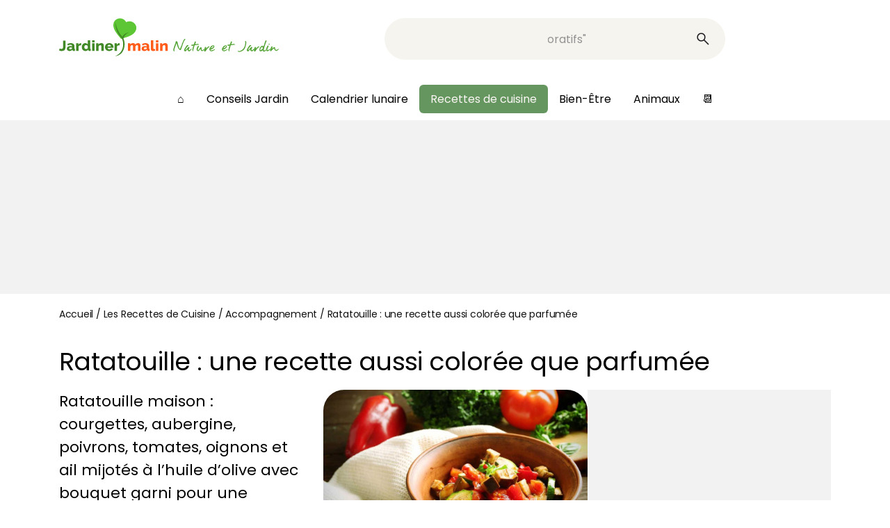

--- FILE ---
content_type: text/html; charset=utf-8
request_url: https://www.google.com/recaptcha/api2/aframe
body_size: 267
content:
<!DOCTYPE HTML><html><head><meta http-equiv="content-type" content="text/html; charset=UTF-8"></head><body><script nonce="zI_230Nc60HxwMHECET2sw">/** Anti-fraud and anti-abuse applications only. See google.com/recaptcha */ try{var clients={'sodar':'https://pagead2.googlesyndication.com/pagead/sodar?'};window.addEventListener("message",function(a){try{if(a.source===window.parent){var b=JSON.parse(a.data);var c=clients[b['id']];if(c){var d=document.createElement('img');d.src=c+b['params']+'&rc='+(localStorage.getItem("rc::a")?sessionStorage.getItem("rc::b"):"");window.document.body.appendChild(d);sessionStorage.setItem("rc::e",parseInt(sessionStorage.getItem("rc::e")||0)+1);localStorage.setItem("rc::h",'1769035527805');}}}catch(b){}});window.parent.postMessage("_grecaptcha_ready", "*");}catch(b){}</script></body></html>

--- FILE ---
content_type: application/javascript; charset=utf-8
request_url: https://fundingchoicesmessages.google.com/f/AGSKWxU17-SIPDLGvnflwLBwr_j9DLH-UwJxKo35JLRzwH8hOHQX43dAfD-kkmiwpGgWS2_ZLiUbqpZWyie9tOreDanHAumBTDmm3B6wVw0WIJGL4Q5J9MHJNP9jzN5eD9U2n104uRJhHUPvFV_GrxOUjwHinn92aJ-wmwg3B18eSsIEPKPb8SQ4h1_m11Xx/_-theme/ads/&ad_revenue=/googleadiframe_/3pt_ads./ads160.
body_size: -1290
content:
window['714a13cf-b02b-425d-9e85-8f55e4f594cb'] = true;